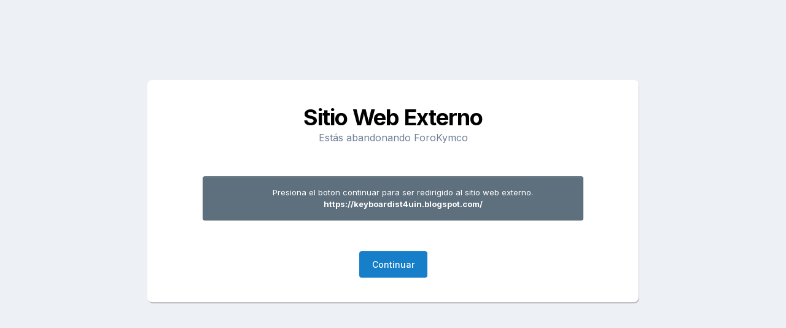

--- FILE ---
content_type: text/html;charset=UTF-8
request_url: https://www.forokymco.es/redirect/?to=https://keyboardist4uin.blogspot.com/
body_size: 2253
content:
<!DOCTYPE html>
<html lang="es-ES" dir="ltr">
<head>
    <title>Sitio Web Externo</title>
    

	<meta name="viewport" content="width=device-width, initial-scale=1">


	
	
		<meta property="og:image" content="https://www.forokymco.es/uploads/monthly_2017_10/logo_square_forok.png.f0906dbf1a57c2a1997edb060a6cb254.png">
	


	<meta name="twitter:card" content="summary_large_image" />


	
		<meta name="twitter:site" content="@forokymco" />
	








<link rel="manifest" href="https://www.forokymco.es/manifest.webmanifest/">
<meta name="msapplication-config" content="https://www.forokymco.es/browserconfig.xml/">
<meta name="msapplication-starturl" content="/">
<meta name="application-name" content="ForoKymco">
<meta name="apple-mobile-web-app-title" content="ForoKymco">

	<meta name="theme-color" content="#ffffff">










<link rel="preload" href="//www.forokymco.es/applications/core/interface/font/fontawesome-webfont.woff2?v=4.7.0" as="font" crossorigin="anonymous">
    


	<link rel="preconnect" href="https://fonts.googleapis.com">
	<link rel="preconnect" href="https://fonts.gstatic.com" crossorigin>
	
		<link href="https://fonts.googleapis.com/css2?family=Inter:wght@300;400;500;600;700&display=swap" rel="stylesheet">
	



	<link rel='stylesheet' href='https://www.forokymco.es/uploads/css_built_19/341e4a57816af3ba440d891ca87450ff_framework.css?v=d482dd688d1743782043' media='all'>

	<link rel='stylesheet' href='https://www.forokymco.es/uploads/css_built_19/05e81b71abe4f22d6eb8d1a929494829_responsive.css?v=d482dd688d1743782043' media='all'>

	<link rel='stylesheet' href='https://www.forokymco.es/uploads/css_built_19/20446cf2d164adcc029377cb04d43d17_flags.css?v=d482dd688d1743782043' media='all'>

	<link rel='stylesheet' href='https://www.forokymco.es/uploads/css_built_19/90eb5adf50a8c640f633d47fd7eb1778_core.css?v=d482dd688d1743782043' media='all'>

	<link rel='stylesheet' href='https://www.forokymco.es/uploads/css_built_19/5a0da001ccc2200dc5625c3f3934497d_core_responsive.css?v=d482dd688d1743782043' media='all'>

	<link rel='stylesheet' href='https://www.forokymco.es/uploads/css_built_19/31e98c996a0529fcca89051b71a75616_valanavbar.css?v=d482dd688d1743782043' media='all'>





<link rel='stylesheet' href='https://www.forokymco.es/uploads/css_built_19/258adbb6e4f3e83cd3b355f84e3fa002_custom.css?v=d482dd688d1743782043' media='all'>




</head>
<body class="ipsApp">
    <div class="cRelBlock ipsPad_double ipsType_center">
        <div class="ipsSpacer_bottom">
            <h1 class="ipsType_veryLarge ipsType_reset">Sitio Web Externo</h1>
            <div class="ipsType_richText ipsType_large ipsType_light">
                Estás abandonando ForoKymco 
            </div>
        </div>

        <p class="ipsMessage ipsRedirectMessage">
            Presiona el boton continuar para ser redirigido al sitio web externo.<br><strong>https://keyboardist4uin.blogspot.com/</strong>
        </p>

        <br><br>

        <a href="https://keyboardist4uin.blogspot.com/" class="ipsButton ipsButton_primary">Continuar</a>
    </div>

    

	
	<script type='text/javascript'>
		var ipsDebug = false;		
	
		var CKEDITOR_BASEPATH = '//www.forokymco.es/applications/core/interface/ckeditor/ckeditor/';
	
		var ipsSettings = {
			
			
			cookie_path: "/",
			
			cookie_prefix: "ips4_",
			
			
			cookie_ssl: true,
			
            essential_cookies: ["oauth_authorize","member_id","login_key","clearAutosave","lastSearch","device_key","IPSSessionFront","loggedIn","noCache","hasJS","cookie_consent","cookie_consent_optional","forumpass_*","cm_reg","location","currency","guestTransactionKey"],
			upload_imgURL: "https://www.forokymco.es/uploads/set_resources_19/0cb563f8144768654a2205065d13abd6_upload.png",
			message_imgURL: "https://www.forokymco.es/uploads/set_resources_19/0cb563f8144768654a2205065d13abd6_message.png",
			notification_imgURL: "https://www.forokymco.es/uploads/set_resources_19/0cb563f8144768654a2205065d13abd6_notification.png",
			baseURL: "//www.forokymco.es/",
			jsURL: "//www.forokymco.es/applications/core/interface/js/js.php",
			csrfKey: "0bca63632effbc25c90009c542d3404f",
			antiCache: "d482dd688d1743782043",
			jsAntiCache: "d482dd688d1747131091",
			disableNotificationSounds: true,
			useCompiledFiles: true,
			links_external: true,
			memberID: 0,
			lazyLoadEnabled: true,
			blankImg: "//www.forokymco.es/applications/core/interface/js/spacer.png",
			googleAnalyticsEnabled: true,
			matomoEnabled: false,
			viewProfiles: true,
			mapProvider: 'google',
			mapApiKey: "AIzaSyCKU10vFcoDOXCrHvscNbs5ZzMmSMT4gc8",
			pushPublicKey: "BJXXIJzN5LdiRTx3x528q-6vjvFbCr6pE5qw-DLPUjMYZ_g3ACslSLCyf_7a1wkHhfD0NNpu5u2qpjKak2pWQEU",
			relativeDates: true
		};
		
		
		
		
			ipsSettings['maxImageDimensions'] = {
				width: 768,
				height: 768
			};
		
		
	</script>





<script type='text/javascript' src='https://www.forokymco.es/uploads/javascript_global/root_library.js?v=d482dd688d1747131091' data-ips></script>


<script type='text/javascript' src='https://www.forokymco.es/uploads/javascript_global/root_js_lang_2.js?v=d482dd688d1747131091' data-ips></script>


<script type='text/javascript' src='https://www.forokymco.es/uploads/javascript_global/root_framework.js?v=d482dd688d1747131091' data-ips></script>


<script type='text/javascript' src='https://www.forokymco.es/uploads/javascript_core/global_global_core.js?v=d482dd688d1747131091' data-ips></script>


<script type='text/javascript' src='https://www.forokymco.es/uploads/javascript_global/root_front.js?v=d482dd688d1747131091' data-ips></script>


<script type='text/javascript' src='https://www.forokymco.es/uploads/javascript_core/front_front_core.js?v=d482dd688d1747131091' data-ips></script>


<script type='text/javascript' src='https://www.forokymco.es/uploads/javascript_valamenuplus/front_front_menu.js?v=d482dd688d1747131091' data-ips></script>


<script type='text/javascript' src='https://www.forokymco.es/uploads/javascript_adblockdetector/front_front_abagent.js?v=d482dd688d1747131091' data-ips></script>



	<script type='text/javascript'>
		
			ips.setSetting( 'date_format', jQuery.parseJSON('"dd\/mm\/yy"') );
		
			ips.setSetting( 'date_first_day', jQuery.parseJSON('0') );
		
			ips.setSetting( 'ipb_url_filter_option', jQuery.parseJSON('"none"') );
		
			ips.setSetting( 'url_filter_any_action', jQuery.parseJSON('"allow"') );
		
			ips.setSetting( 'bypass_profanity', jQuery.parseJSON('0') );
		
			ips.setSetting( 'emoji_style', jQuery.parseJSON('"native"') );
		
			ips.setSetting( 'emoji_shortcodes', jQuery.parseJSON('true') );
		
			ips.setSetting( 'emoji_ascii', jQuery.parseJSON('true') );
		
			ips.setSetting( 'emoji_cache', jQuery.parseJSON('1691179755') );
		
			ips.setSetting( 'image_jpg_quality', jQuery.parseJSON('90') );
		
			ips.setSetting( 'cloud2', jQuery.parseJSON('false') );
		
			ips.setSetting( 'adblockdetector_dialog_title', jQuery.parseJSON('"AdBlock detectado!"') );
		
			ips.setSetting( 'adblockdetector_overlay', jQuery.parseJSON('"1"') );
		
			ips.setSetting( 'adblockdetector_scroller', jQuery.parseJSON('"1"') );
		
			ips.setSetting( 'adblockdetector_msg_size', jQuery.parseJSON('"medium"') );
		
			ips.setSetting( 'adblockdetector_dismissable', jQuery.parseJSON('"0"') );
		
			ips.setSetting( 'adblockdetector_retention', jQuery.parseJSON('"10"') );
		
			ips.setSetting( 'isAnonymous', jQuery.parseJSON('false') );
		
		
        
    </script>



<script type='text/javascript'>
    (() => {
        let gqlKeys = [];
        for (let [k, v] of Object.entries(gqlKeys)) {
            ips.setGraphQlData(k, v);
        }
    })();
</script>
</body>
</html>
